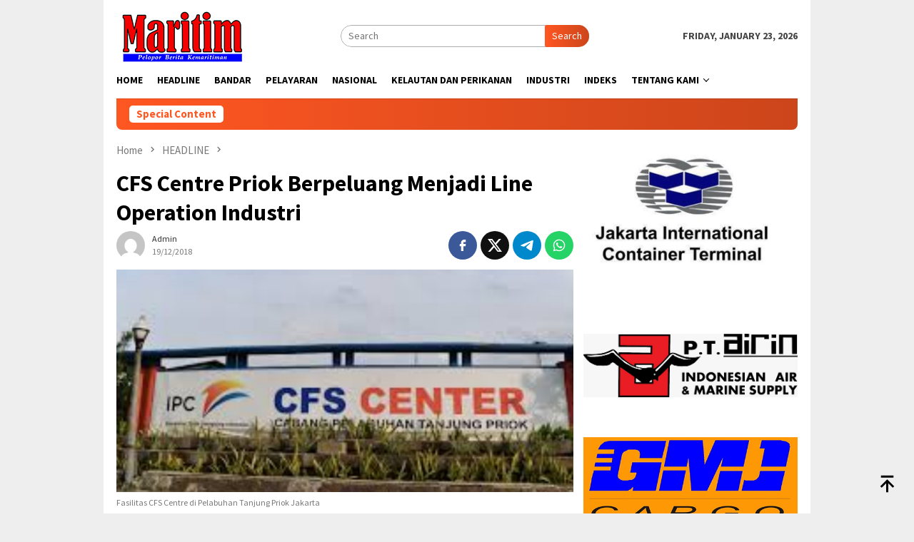

--- FILE ---
content_type: text/html; charset=UTF-8
request_url: https://tabloidmaritim.com/2018/12/19/cfs-centre-priok-berpeluang-menjadi-line-operation-industri/
body_size: 12991
content:
<!DOCTYPE html>
<html lang="en-US" itemscope itemtype="https://schema.org/BlogPosting">
<head itemscope="itemscope" itemtype="http://schema.org/WebSite">
<meta charset="UTF-8">
<meta name="viewport" content="width=device-width, initial-scale=1">
<link rel="profile" href="http://gmpg.org/xfn/11">

<title>CFS Centre Priok Berpeluang Menjadi Line Operation Industri &#8211; Tabloid Maritim</title>
<meta name='robots' content='max-image-preview:large' />
	<style>img:is([sizes="auto" i], [sizes^="auto," i]) { contain-intrinsic-size: 3000px 1500px }</style>
	<link rel='dns-prefetch' href='//fonts.googleapis.com' />
<link rel="alternate" type="application/rss+xml" title="Tabloid Maritim &raquo; Feed" href="https://tabloidmaritim.com/feed/" />
<link rel="alternate" type="application/rss+xml" title="Tabloid Maritim &raquo; Comments Feed" href="https://tabloidmaritim.com/comments/feed/" />
<link rel="alternate" type="application/rss+xml" title="Tabloid Maritim &raquo; CFS Centre Priok Berpeluang Menjadi Line Operation Industri Comments Feed" href="https://tabloidmaritim.com/2018/12/19/cfs-centre-priok-berpeluang-menjadi-line-operation-industri/feed/" />
<script type="text/javascript">
/* <![CDATA[ */
window._wpemojiSettings = {"baseUrl":"https:\/\/s.w.org\/images\/core\/emoji\/15.0.3\/72x72\/","ext":".png","svgUrl":"https:\/\/s.w.org\/images\/core\/emoji\/15.0.3\/svg\/","svgExt":".svg","source":{"concatemoji":"https:\/\/tabloidmaritim.com\/wp-includes\/js\/wp-emoji-release.min.js?ver=6.7.4"}};
/*! This file is auto-generated */
!function(i,n){var o,s,e;function c(e){try{var t={supportTests:e,timestamp:(new Date).valueOf()};sessionStorage.setItem(o,JSON.stringify(t))}catch(e){}}function p(e,t,n){e.clearRect(0,0,e.canvas.width,e.canvas.height),e.fillText(t,0,0);var t=new Uint32Array(e.getImageData(0,0,e.canvas.width,e.canvas.height).data),r=(e.clearRect(0,0,e.canvas.width,e.canvas.height),e.fillText(n,0,0),new Uint32Array(e.getImageData(0,0,e.canvas.width,e.canvas.height).data));return t.every(function(e,t){return e===r[t]})}function u(e,t,n){switch(t){case"flag":return n(e,"\ud83c\udff3\ufe0f\u200d\u26a7\ufe0f","\ud83c\udff3\ufe0f\u200b\u26a7\ufe0f")?!1:!n(e,"\ud83c\uddfa\ud83c\uddf3","\ud83c\uddfa\u200b\ud83c\uddf3")&&!n(e,"\ud83c\udff4\udb40\udc67\udb40\udc62\udb40\udc65\udb40\udc6e\udb40\udc67\udb40\udc7f","\ud83c\udff4\u200b\udb40\udc67\u200b\udb40\udc62\u200b\udb40\udc65\u200b\udb40\udc6e\u200b\udb40\udc67\u200b\udb40\udc7f");case"emoji":return!n(e,"\ud83d\udc26\u200d\u2b1b","\ud83d\udc26\u200b\u2b1b")}return!1}function f(e,t,n){var r="undefined"!=typeof WorkerGlobalScope&&self instanceof WorkerGlobalScope?new OffscreenCanvas(300,150):i.createElement("canvas"),a=r.getContext("2d",{willReadFrequently:!0}),o=(a.textBaseline="top",a.font="600 32px Arial",{});return e.forEach(function(e){o[e]=t(a,e,n)}),o}function t(e){var t=i.createElement("script");t.src=e,t.defer=!0,i.head.appendChild(t)}"undefined"!=typeof Promise&&(o="wpEmojiSettingsSupports",s=["flag","emoji"],n.supports={everything:!0,everythingExceptFlag:!0},e=new Promise(function(e){i.addEventListener("DOMContentLoaded",e,{once:!0})}),new Promise(function(t){var n=function(){try{var e=JSON.parse(sessionStorage.getItem(o));if("object"==typeof e&&"number"==typeof e.timestamp&&(new Date).valueOf()<e.timestamp+604800&&"object"==typeof e.supportTests)return e.supportTests}catch(e){}return null}();if(!n){if("undefined"!=typeof Worker&&"undefined"!=typeof OffscreenCanvas&&"undefined"!=typeof URL&&URL.createObjectURL&&"undefined"!=typeof Blob)try{var e="postMessage("+f.toString()+"("+[JSON.stringify(s),u.toString(),p.toString()].join(",")+"));",r=new Blob([e],{type:"text/javascript"}),a=new Worker(URL.createObjectURL(r),{name:"wpTestEmojiSupports"});return void(a.onmessage=function(e){c(n=e.data),a.terminate(),t(n)})}catch(e){}c(n=f(s,u,p))}t(n)}).then(function(e){for(var t in e)n.supports[t]=e[t],n.supports.everything=n.supports.everything&&n.supports[t],"flag"!==t&&(n.supports.everythingExceptFlag=n.supports.everythingExceptFlag&&n.supports[t]);n.supports.everythingExceptFlag=n.supports.everythingExceptFlag&&!n.supports.flag,n.DOMReady=!1,n.readyCallback=function(){n.DOMReady=!0}}).then(function(){return e}).then(function(){var e;n.supports.everything||(n.readyCallback(),(e=n.source||{}).concatemoji?t(e.concatemoji):e.wpemoji&&e.twemoji&&(t(e.twemoji),t(e.wpemoji)))}))}((window,document),window._wpemojiSettings);
/* ]]> */
</script>
<style id='wp-emoji-styles-inline-css' type='text/css'>

	img.wp-smiley, img.emoji {
		display: inline !important;
		border: none !important;
		box-shadow: none !important;
		height: 1em !important;
		width: 1em !important;
		margin: 0 0.07em !important;
		vertical-align: -0.1em !important;
		background: none !important;
		padding: 0 !important;
	}
</style>
<link rel='stylesheet' id='bloggingpro-fonts-css' href='https://fonts.googleapis.com/css?family=Source+Sans+Pro%3Aregular%2Citalic%2C700%2C300%26subset%3Dlatin%2C&#038;ver=1.3.6' type='text/css' media='all' />
<link rel='stylesheet' id='bloggingpro-style-css' href='https://tabloidmaritim.com/wp-content/themes/bloggingpro/style.css?ver=1.3.6' type='text/css' media='all' />
<style id='bloggingpro-style-inline-css' type='text/css'>
kbd,a.button,button,.button,button.button,input[type="button"],input[type="reset"],input[type="submit"],.tagcloud a,ul.page-numbers li a.prev.page-numbers,ul.page-numbers li a.next.page-numbers,ul.page-numbers li span.page-numbers,.page-links > .page-link-number,.cat-links ul li a,.entry-footer .tag-text,.gmr-recentposts-widget li.listpost-gallery .gmr-rp-content .gmr-metacontent .cat-links-content a,.page-links > .post-page-numbers.current span,ol.comment-list li div.reply a,#cancel-comment-reply-link,.entry-footer .tags-links a:hover,.gmr-topnotification{background-color:#FF5722;}#primary-menu > li ul .current-menu-item > a,#primary-menu .sub-menu > li:hover > a,.cat-links-content a,.tagcloud li:before,a:hover,a:focus,a:active,.gmr-ontop:hover path,#navigationamp button.close-topnavmenu-wrap,.sidr a#sidr-id-close-topnavmenu-button,.sidr-class-menu-item i._mi,.sidr-class-menu-item img._mi,.text-marquee{color:#FF5722;}.widget-title:after,a.button,button,.button,button.button,input[type="button"],input[type="reset"],input[type="submit"],.tagcloud a,.sticky .gmr-box-content,.bypostauthor > .comment-body,.gmr-ajax-loader div:nth-child(1),.gmr-ajax-loader div:nth-child(2),.entry-footer .tags-links a:hover{border-color:#FF5722;}a,.gmr-ontop path{color:#2E2E2E;}.entry-content-single p a{color:#FF5722;}body{color:#444444;font-family:"Source Sans Pro","Helvetica Neue",sans-serif;font-weight:500;font-size:14px;}.site-header{background-image:url();-webkit-background-size:auto;-moz-background-size:auto;-o-background-size:auto;background-size:auto;background-repeat:repeat;background-position:center top;background-attachment:scroll;}.site-header,.gmr-verytopbanner{background-color:#ffffff;}.site-title a{color:#FF5722;}.site-description{color:#999999;}.top-header{background-color:#ffffff;}#gmr-responsive-menu,.gmr-mainmenu #primary-menu > li > a,.search-trigger .gmr-icon{color:#000000;}.gmr-mainmenu #primary-menu > li.menu-border > a span,.gmr-mainmenu #primary-menu > li.page_item_has_children > a:after,.gmr-mainmenu #primary-menu > li.menu-item-has-children > a:after,.gmr-mainmenu #primary-menu .sub-menu > li.page_item_has_children > a:after,.gmr-mainmenu #primary-menu .sub-menu > li.menu-item-has-children > a:after{border-color:#000000;}#gmr-responsive-menu:hover,.gmr-mainmenu #primary-menu > li:hover > a,.gmr-mainmenu #primary-menu > .current-menu-item > a,.gmr-mainmenu #primary-menu .current-menu-ancestor > a,.gmr-mainmenu #primary-menu .current_page_item > a,.gmr-mainmenu #primary-menu .current_page_ancestor > a,.search-trigger .gmr-icon:hover{color:#FF5722;}.gmr-mainmenu #primary-menu > li.menu-border:hover > a span,.gmr-mainmenu #primary-menu > li.menu-border.current-menu-item > a span,.gmr-mainmenu #primary-menu > li.menu-border.current-menu-ancestor > a span,.gmr-mainmenu #primary-menu > li.menu-border.current_page_item > a span,.gmr-mainmenu #primary-menu > li.menu-border.current_page_ancestor > a span,.gmr-mainmenu #primary-menu > li.page_item_has_children:hover > a:after,.gmr-mainmenu #primary-menu > li.menu-item-has-children:hover > a:after,.gmr-mainmenu #primary-menu .sub-menu > li.page_item_has_children:hover > a:after,.gmr-mainmenu #primary-menu .sub-menu > li.menu-item-has-children:hover > a:after{border-color:#FF5722;}.secondwrap-menu .gmr-mainmenu #primary-menu > li > a,.secondwrap-menu .search-trigger .gmr-icon{color:#555555;}#primary-menu > li.menu-border > a span{border-color:#555555;}.secondwrap-menu .gmr-mainmenu #primary-menu > li:hover > a,.secondwrap-menu .gmr-mainmenu #primary-menu > .current-menu-item > a,.secondwrap-menu .gmr-mainmenu #primary-menu .current-menu-ancestor > a,.secondwrap-menu .gmr-mainmenu #primary-menu .current_page_item > a,.secondwrap-menu .gmr-mainmenu #primary-menu .current_page_ancestor > a,.secondwrap-menu .gmr-mainmenu #primary-menu > li.page_item_has_children:hover > a:after,.secondwrap-menu .gmr-mainmenu #primary-menu > li.menu-item-has-children:hover > a:after,.secondwrap-menu .gmr-mainmenu #primary-menu .sub-menu > li.page_item_has_children:hover > a:after,.secondwrap-menu .gmr-mainmenu #primary-menu .sub-menu > li.menu-item-has-children:hover > a:after,.secondwrap-menu .search-trigger .gmr-icon:hover{color:#FF5722;}.secondwrap-menu .gmr-mainmenu #primary-menu > li.menu-border:hover > a span,.secondwrap-menu .gmr-mainmenu #primary-menu > li.menu-border.current-menu-item > a span,.secondwrap-menu .gmr-mainmenu #primary-menu > li.menu-border.current-menu-ancestor > a span,.secondwrap-menu .gmr-mainmenu #primary-menu > li.menu-border.current_page_item > a span,.secondwrap-menu .gmr-mainmenu #primary-menu > li.menu-border.current_page_ancestor > a span,.secondwrap-menu .gmr-mainmenu #primary-menu > li.page_item_has_children:hover > a:after,.secondwrap-menu .gmr-mainmenu #primary-menu > li.menu-item-has-children:hover > a:after,.secondwrap-menu .gmr-mainmenu #primary-menu .sub-menu > li.page_item_has_children:hover > a:after,.secondwrap-menu .gmr-mainmenu #primary-menu .sub-menu > li.menu-item-has-children:hover > a:after{border-color:#FF5722;}h1,h2,h3,h4,h5,h6,.h1,.h2,.h3,.h4,.h5,.h6,.site-title,#primary-menu > li > a,.gmr-rp-biglink a,.gmr-rp-link a,.gmr-gallery-related ul li p a{font-family:"Source Sans Pro","Helvetica Neue",sans-serif;}.entry-main-single,.entry-main-single p{font-size:16px;}h1.title,h1.entry-title{font-size:32px;}h2.entry-title{font-size:18px;}.footer-container{background-color:#F5F5F5;}.widget-footer,.content-footer,.site-footer,.content-footer h3.widget-title{color:#B4B4B4;}.widget-footer a,.content-footer a,.site-footer a{color:#565656;}.widget-footer a:hover,.content-footer a:hover,.site-footer a:hover{color:#FF5722;}
</style>

<!-- OG: 3.3.0 -->
<meta property="og:image" content="https://tabloidmaritim.com/wp-content/uploads/2018/11/20181130_082925.jpg"><meta property="og:image:secure_url" content="https://tabloidmaritim.com/wp-content/uploads/2018/11/20181130_082925.jpg"><meta property="og:image:width" content="1019"><meta property="og:image:height" content="496"><meta property="og:image:alt" content="Fasilitas CFS Centre di Pelabuhan Tanjung Priok Jakarta"><meta property="og:image:type" content="image/jpeg"><meta property="og:description" content="&nbsp; JAKARTA-MARITIM : Fasilitas pusat konsolidasi kargo ekspor impor atau container freight station (CFS) centre di Pelabuhan Tanjung Priok Jakarta dapat dimanfaatkan para pabrikan/industri menjadi kepanjangan tangan/line operation dalam proses pemasukan bahan baku maupun penunjang industri untuk importasi berstatus LCL. Hal itu dikemukakan, Wisnu Waskita selaku Komisaris PT.Tata Waskita yang juga pegiat layanan kargo impor..."><meta property="og:type" content="article"><meta property="og:locale" content="en_US"><meta property="og:site_name" content="Tabloid Maritim"><meta property="og:title" content="CFS Centre Priok Berpeluang Menjadi Line Operation Industri"><meta property="og:url" content="https://tabloidmaritim.com/2018/12/19/cfs-centre-priok-berpeluang-menjadi-line-operation-industri/"><meta property="og:updated_time" content="2018-12-19T09:16:41+07:00">
<meta property="article:tag" content="EFISIENSI BIAYA LOGISTIK NASIONAL"><meta property="article:published_time" content="2018-12-19T02:16:20+00:00"><meta property="article:modified_time" content="2018-12-19T02:16:41+00:00"><meta property="article:section" content="HEADLINE"><meta property="article:section" content="NASIONAL"><meta property="article:author:username" content="admin">
<meta property="twitter:partner" content="ogwp"><meta property="twitter:card" content="summary_large_image"><meta property="twitter:image" content="https://tabloidmaritim.com/wp-content/uploads/2018/11/20181130_082925.jpg"><meta property="twitter:image:alt" content="Fasilitas CFS Centre di Pelabuhan Tanjung Priok Jakarta"><meta property="twitter:title" content="CFS Centre Priok Berpeluang Menjadi Line Operation Industri"><meta property="twitter:description" content="&nbsp; JAKARTA-MARITIM : Fasilitas pusat konsolidasi kargo ekspor impor atau container freight station (CFS) centre di Pelabuhan Tanjung Priok Jakarta dapat dimanfaatkan para pabrikan/industri..."><meta property="twitter:url" content="https://tabloidmaritim.com/2018/12/19/cfs-centre-priok-berpeluang-menjadi-line-operation-industri/">
<meta itemprop="image" content="https://tabloidmaritim.com/wp-content/uploads/2018/11/20181130_082925.jpg"><meta itemprop="name" content="CFS Centre Priok Berpeluang Menjadi Line Operation Industri"><meta itemprop="description" content="&nbsp; JAKARTA-MARITIM : Fasilitas pusat konsolidasi kargo ekspor impor atau container freight station (CFS) centre di Pelabuhan Tanjung Priok Jakarta dapat dimanfaatkan para pabrikan/industri menjadi kepanjangan tangan/line operation dalam proses pemasukan bahan baku maupun penunjang industri untuk importasi berstatus LCL. Hal itu dikemukakan, Wisnu Waskita selaku Komisaris PT.Tata Waskita yang juga pegiat layanan kargo impor..."><meta itemprop="datePublished" content="2018-12-19"><meta itemprop="dateModified" content="2018-12-19T02:16:41+00:00"><meta itemprop="author" content="admin">
<meta property="profile:username" content="admin">
<!-- /OG -->

<link rel="https://api.w.org/" href="https://tabloidmaritim.com/wp-json/" /><link rel="alternate" title="JSON" type="application/json" href="https://tabloidmaritim.com/wp-json/wp/v2/posts/8203" /><link rel="EditURI" type="application/rsd+xml" title="RSD" href="https://tabloidmaritim.com/xmlrpc.php?rsd" />
<meta name="generator" content="WordPress 6.7.4" />
<link rel="canonical" href="https://tabloidmaritim.com/2018/12/19/cfs-centre-priok-berpeluang-menjadi-line-operation-industri/" />
<link rel='shortlink' href='https://tabloidmaritim.com/?p=8203' />
<link rel="alternate" title="oEmbed (JSON)" type="application/json+oembed" href="https://tabloidmaritim.com/wp-json/oembed/1.0/embed?url=https%3A%2F%2Ftabloidmaritim.com%2F2018%2F12%2F19%2Fcfs-centre-priok-berpeluang-menjadi-line-operation-industri%2F" />
<link rel="alternate" title="oEmbed (XML)" type="text/xml+oembed" href="https://tabloidmaritim.com/wp-json/oembed/1.0/embed?url=https%3A%2F%2Ftabloidmaritim.com%2F2018%2F12%2F19%2Fcfs-centre-priok-berpeluang-menjadi-line-operation-industri%2F&#038;format=xml" />
<link rel="pingback" href="https://tabloidmaritim.com/xmlrpc.php"></head>

<body class="post-template-default single single-post postid-8203 single-format-standard gmr-theme idtheme kentooz gmr-box-layout gmr-sticky" itemscope="itemscope" itemtype="http://schema.org/WebPage">
<div id="full-container">
<a class="skip-link screen-reader-text" href="#main">Skip to content</a>


<header id="masthead" class="site-header" role="banner" itemscope="itemscope" itemtype="http://schema.org/WPHeader">
	<div class="container">
					<div class="clearfix gmr-headwrapper">

				<div class="list-table clearfix">
					<div class="table-row">
						<div class="table-cell onlymobile-menu">
															<a id="gmr-responsive-menu" href="#menus" rel="nofollow" title="Mobile Menu"><svg xmlns="http://www.w3.org/2000/svg" xmlns:xlink="http://www.w3.org/1999/xlink" aria-hidden="true" role="img" width="1em" height="1em" preserveAspectRatio="xMidYMid meet" viewBox="0 0 24 24"><path d="M3 6h18v2H3V6m0 5h18v2H3v-2m0 5h18v2H3v-2z" fill="currentColor"/></svg><span class="screen-reader-text">Mobile Menu</span></a>
													</div>
												<div class="close-topnavmenu-wrap"><a id="close-topnavmenu-button" rel="nofollow" href="#"><svg xmlns="http://www.w3.org/2000/svg" xmlns:xlink="http://www.w3.org/1999/xlink" aria-hidden="true" role="img" width="1em" height="1em" preserveAspectRatio="xMidYMid meet" viewBox="0 0 24 24"><path d="M12 20c-4.41 0-8-3.59-8-8s3.59-8 8-8s8 3.59 8 8s-3.59 8-8 8m0-18C6.47 2 2 6.47 2 12s4.47 10 10 10s10-4.47 10-10S17.53 2 12 2m2.59 6L12 10.59L9.41 8L8 9.41L10.59 12L8 14.59L9.41 16L12 13.41L14.59 16L16 14.59L13.41 12L16 9.41L14.59 8z" fill="currentColor"/></svg></a></div>
												<div class="table-cell gmr-logo">
															<div class="logo-wrap">
									<a href="https://tabloidmaritim.com/" class="custom-logo-link" itemprop="url" title="Tabloid Maritim">
										<img src="http://tabloidmaritim.com/wp-content/uploads/2020/07/Logo-182x73-1.jpg" alt="Tabloid Maritim" title="Tabloid Maritim" />
									</a>
								</div>
														</div>
													<div class="table-cell search">
								<a id="search-menu-button-top" class="responsive-searchbtn pull-right" href="#" rel="nofollow"><svg xmlns="http://www.w3.org/2000/svg" xmlns:xlink="http://www.w3.org/1999/xlink" aria-hidden="true" role="img" width="1em" height="1em" preserveAspectRatio="xMidYMid meet" viewBox="0 0 24 24"><g fill="none"><path d="M21 21l-4.486-4.494M19 10.5a8.5 8.5 0 1 1-17 0a8.5 8.5 0 0 1 17 0z" stroke="currentColor" stroke-width="2" stroke-linecap="round"/></g></svg></a>
								<form method="get" id="search-topsearchform-container" class="gmr-searchform searchform topsearchform" action="https://tabloidmaritim.com/">
									<input type="text" name="s" id="s" placeholder="Search" />
									<button type="submit" class="topsearch-submit">Search</button>
								</form>
							</div>
							<div class="table-cell gmr-table-date">
								<span class="gmr-top-date pull-right" data-lang="en-US"></span>
							</div>
											</div>
				</div>
							</div>
				</div><!-- .container -->
</header><!-- #masthead -->

<div class="top-header">
	<div class="container">
	<div class="gmr-menuwrap mainwrap-menu clearfix">
		<nav id="site-navigation" class="gmr-mainmenu" role="navigation" itemscope="itemscope" itemtype="http://schema.org/SiteNavigationElement">
			<ul id="primary-menu" class="menu"><li class="menu-item menu-item-type-menulogo-btn gmr-menulogo-btn"><a href="https://tabloidmaritim.com/" id="menulogo-button" itemprop="url" title="Tabloid Maritim"><img src="https://tabloidmaritim.com/wp-content/themes/bloggingpro/images/logo-small.png" alt="Tabloid Maritim" title="Tabloid Maritim" itemprop="image" /></a></li><li id="menu-item-6" class="menu-item menu-item-type-custom menu-item-object-custom menu-item-home menu-item-6"><a href="https://tabloidmaritim.com/" itemprop="url"><span itemprop="name">Home</span></a></li>
<li id="menu-item-7613" class="menu-item menu-item-type-taxonomy menu-item-object-category current-post-ancestor current-menu-parent current-post-parent menu-item-7613"><a href="https://tabloidmaritim.com/category/headline/" itemprop="url"><span itemprop="name">HEADLINE</span></a></li>
<li id="menu-item-5935" class="menu-item menu-item-type-taxonomy menu-item-object-category menu-item-5935"><a href="https://tabloidmaritim.com/category/bandar/" itemprop="url"><span itemprop="name">BANDAR</span></a></li>
<li id="menu-item-13" class="menu-item menu-item-type-taxonomy menu-item-object-category menu-item-13"><a href="https://tabloidmaritim.com/category/pelayaran/" itemprop="url"><span itemprop="name">PELAYARAN</span></a></li>
<li id="menu-item-12" class="menu-item menu-item-type-taxonomy menu-item-object-category current-post-ancestor current-menu-parent current-post-parent menu-item-12"><a href="https://tabloidmaritim.com/category/nasional/" itemprop="url"><span itemprop="name">NASIONAL</span></a></li>
<li id="menu-item-17765" class="menu-item menu-item-type-taxonomy menu-item-object-category menu-item-17765"><a href="https://tabloidmaritim.com/category/kelautan-dan-perikanan/" itemprop="url"><span itemprop="name">KELAUTAN DAN PERIKANAN</span></a></li>
<li id="menu-item-7614" class="menu-item menu-item-type-taxonomy menu-item-object-category menu-item-7614"><a href="https://tabloidmaritim.com/category/industri/" itemprop="url"><span itemprop="name">INDUSTRI</span></a></li>
<li id="menu-item-28262" class="menu-item menu-item-type-post_type menu-item-object-page menu-item-28262"><a href="https://tabloidmaritim.com/indeks-page/" itemprop="url"><span itemprop="name">Indeks</span></a></li>
<li id="menu-item-178" class="menu-item menu-item-type-post_type menu-item-object-page menu-item-has-children menu-item-178"><a href="https://tabloidmaritim.com/about-us/" itemprop="url"><span itemprop="name">Tentang Kami</span></a>
<ul class="sub-menu">
	<li id="menu-item-179" class="menu-item menu-item-type-post_type menu-item-object-page menu-item-179"><a href="https://tabloidmaritim.com/disclaimer/" itemprop="url"><span itemprop="name">Disclaimer</span></a></li>
</ul>
</li>
<li class="menu-item menu-item-type-search-btn gmr-search-btn pull-right"><a id="search-menu-button" href="#" rel="nofollow"><svg xmlns="http://www.w3.org/2000/svg" xmlns:xlink="http://www.w3.org/1999/xlink" aria-hidden="true" role="img" width="1em" height="1em" preserveAspectRatio="xMidYMid meet" viewBox="0 0 24 24"><g fill="none"><path d="M21 21l-4.486-4.494M19 10.5a8.5 8.5 0 1 1-17 0a8.5 8.5 0 0 1 17 0z" stroke="currentColor" stroke-width="2" stroke-linecap="round"/></g></svg></a><div class="search-dropdown search" id="search-dropdown-container"><form method="get" class="gmr-searchform searchform" action="https://tabloidmaritim.com/"><input type="text" name="s" id="s" placeholder="Search" /></form></div></li></ul>		</nav><!-- #site-navigation -->
	</div>
		</div><!-- .container -->
</div><!-- .top-header -->
<div class="site inner-wrap" id="site-container">

<div class="container"><div class="gmr-topnotification"><div class="wrap-marquee"><div class="text-marquee">Special Content</div><span class="marquee"></span></div></div></div>

	<div id="content" class="gmr-content">

		<div class="container">
			<div class="row">

<div id="primary" class="col-md-main">
	<div class="content-area gmr-single-wrap">
					<div class="breadcrumbs" itemscope itemtype="https://schema.org/BreadcrumbList">
																								<span class="first-item" itemprop="itemListElement" itemscope itemtype="https://schema.org/ListItem">
									<a itemscope itemtype="https://schema.org/WebPage" itemprop="item" itemid="https://tabloidmaritim.com/" href="https://tabloidmaritim.com/">
										<span itemprop="name">Home</span>
									</a>
									<span itemprop="position" content="1"></span>
								</span>
														<span class="separator"><svg xmlns="http://www.w3.org/2000/svg" xmlns:xlink="http://www.w3.org/1999/xlink" aria-hidden="true" role="img" width="1em" height="1em" preserveAspectRatio="xMidYMid meet" viewBox="0 0 24 24"><path d="M8.59 16.59L13.17 12L8.59 7.41L10 6l6 6l-6 6l-1.41-1.41z" fill="currentColor"/></svg></span>
																															<span class="0-item" itemprop="itemListElement" itemscope itemtype="http://schema.org/ListItem">
									<a itemscope itemtype="https://schema.org/WebPage" itemprop="item" itemid="https://tabloidmaritim.com/category/headline/" href="https://tabloidmaritim.com/category/headline/">
										<span itemprop="name">HEADLINE</span>
									</a>
									<span itemprop="position" content="2"></span>
								</span>
														<span class="separator"><svg xmlns="http://www.w3.org/2000/svg" xmlns:xlink="http://www.w3.org/1999/xlink" aria-hidden="true" role="img" width="1em" height="1em" preserveAspectRatio="xMidYMid meet" viewBox="0 0 24 24"><path d="M8.59 16.59L13.17 12L8.59 7.41L10 6l6 6l-6 6l-1.41-1.41z" fill="currentColor"/></svg></span>
																						<span class="last-item" itemscope itemtype="https://schema.org/ListItem">
							<span itemprop="name">CFS Centre Priok Berpeluang Menjadi Line Operation Industri</span>
							<span itemprop="position" content="3"></span>
						</span>
															</div>
					<main id="main" class="site-main" role="main">
		<div class="inner-container">
			
<article id="post-8203" class="post-8203 post type-post status-publish format-standard has-post-thumbnail hentry category-headline category-nasional tag-efisiensi-biaya-logistik-nasional" itemscope="itemscope" itemtype="http://schema.org/CreativeWork">
	<div class="gmr-box-content gmr-single">
		<header class="entry-header">
			<h1 class="entry-title" itemprop="headline">CFS Centre Priok Berpeluang Menjadi Line Operation Industri</h1><div class="list-table clearfix"><div class="table-row"><div class="table-cell gmr-gravatar-metasingle"><a class="url" href="https://tabloidmaritim.com/author/admin/" title="Permalink to: admin" itemprop="url"><img alt='Gravatar Image' title='Gravatar' src='https://secure.gravatar.com/avatar/b1a6b5d8542dcfaf9b7f8db9bc3fa9aa?s=40&#038;d=mm&#038;r=g' srcset='https://secure.gravatar.com/avatar/b1a6b5d8542dcfaf9b7f8db9bc3fa9aa?s=80&#038;d=mm&#038;r=g 2x' class='avatar avatar-40 photo img-cicle' height='40' width='40' decoding='async'/></a></div><div class="table-cell gmr-content-metasingle"><div class="posted-by"> <span class="entry-author vcard" itemprop="author" itemscope="itemscope" itemtype="http://schema.org/person"><a class="url fn n" href="https://tabloidmaritim.com/author/admin/" title="Permalink to: admin" itemprop="url"><span itemprop="name">admin</span></a></span></div><div class="posted-on"><time class="entry-date published" itemprop="datePublished" datetime="2018-12-19T09:16:20+07:00">19/12/2018</time><time class="updated" datetime="2018-12-19T09:16:41+07:00">19/12/2018</time></div></div><div class="table-cell gmr-content-share"><div class="pull-right"><ul class="gmr-socialicon-share"><li class="facebook"><a href="https://www.facebook.com/sharer/sharer.php?u=https%3A%2F%2Ftabloidmaritim.com%2F2018%2F12%2F19%2Fcfs-centre-priok-berpeluang-menjadi-line-operation-industri%2F" rel="nofollow" title="Share this"><svg xmlns="http://www.w3.org/2000/svg" xmlns:xlink="http://www.w3.org/1999/xlink" aria-hidden="true" role="img" width="1em" height="1em" preserveAspectRatio="xMidYMid meet" viewBox="0 0 24 24"><g fill="none"><path d="M9.198 21.5h4v-8.01h3.604l.396-3.98h-4V7.5a1 1 0 0 1 1-1h3v-4h-3a5 5 0 0 0-5 5v2.01h-2l-.396 3.98h2.396v8.01z" fill="currentColor"/></g></svg></a></li><li class="twitter"><a href="https://twitter.com/intent/tweet?url=https%3A%2F%2Ftabloidmaritim.com%2F2018%2F12%2F19%2Fcfs-centre-priok-berpeluang-menjadi-line-operation-industri%2F&amp;text=CFS%20Centre%20Priok%20Berpeluang%20Menjadi%20Line%20Operation%20Industri" rel="nofollow" title="Tweet this"><svg xmlns="http://www.w3.org/2000/svg" aria-hidden="true" role="img" width="1em" height="1em" viewBox="0 0 24 24"><path fill="currentColor" d="M18.901 1.153h3.68l-8.04 9.19L24 22.846h-7.406l-5.8-7.584l-6.638 7.584H.474l8.6-9.83L0 1.154h7.594l5.243 6.932ZM17.61 20.644h2.039L6.486 3.24H4.298Z"/></svg></a></li><li class="telegram"><a href="https://t.me/share/url?url=https%3A%2F%2Ftabloidmaritim.com%2F2018%2F12%2F19%2Fcfs-centre-priok-berpeluang-menjadi-line-operation-industri%2F&amp;text=CFS%20Centre%20Priok%20Berpeluang%20Menjadi%20Line%20Operation%20Industri" target="_blank" rel="nofollow" title="Telegram Share"><svg xmlns="http://www.w3.org/2000/svg" xmlns:xlink="http://www.w3.org/1999/xlink" aria-hidden="true" role="img" width="1em" height="1em" preserveAspectRatio="xMidYMid meet" viewBox="0 0 48 48"><path d="M41.42 7.309s3.885-1.515 3.56 2.164c-.107 1.515-1.078 6.818-1.834 12.553l-2.59 16.99s-.216 2.489-2.159 2.922c-1.942.432-4.856-1.515-5.396-1.948c-.432-.325-8.094-5.195-10.792-7.575c-.756-.65-1.62-1.948.108-3.463L33.648 18.13c1.295-1.298 2.59-4.328-2.806-.649l-15.11 10.28s-1.727 1.083-4.964.109l-7.016-2.165s-2.59-1.623 1.835-3.246c10.793-5.086 24.068-10.28 35.831-15.15z" fill="#000"/></svg></a></li><li class="whatsapp"><a href="https://api.whatsapp.com/send?text=CFS%20Centre%20Priok%20Berpeluang%20Menjadi%20Line%20Operation%20Industri https%3A%2F%2Ftabloidmaritim.com%2F2018%2F12%2F19%2Fcfs-centre-priok-berpeluang-menjadi-line-operation-industri%2F" rel="nofollow" title="WhatsApp this"><svg xmlns="http://www.w3.org/2000/svg" xmlns:xlink="http://www.w3.org/1999/xlink" aria-hidden="true" role="img" width="1em" height="1em" preserveAspectRatio="xMidYMid meet" viewBox="0 0 24 24"><path d="M12.04 2c-5.46 0-9.91 4.45-9.91 9.91c0 1.75.46 3.45 1.32 4.95L2.05 22l5.25-1.38c1.45.79 3.08 1.21 4.74 1.21c5.46 0 9.91-4.45 9.91-9.91c0-2.65-1.03-5.14-2.9-7.01A9.816 9.816 0 0 0 12.04 2m.01 1.67c2.2 0 4.26.86 5.82 2.42a8.225 8.225 0 0 1 2.41 5.83c0 4.54-3.7 8.23-8.24 8.23c-1.48 0-2.93-.39-4.19-1.15l-.3-.17l-3.12.82l.83-3.04l-.2-.32a8.188 8.188 0 0 1-1.26-4.38c.01-4.54 3.7-8.24 8.25-8.24M8.53 7.33c-.16 0-.43.06-.66.31c-.22.25-.87.86-.87 2.07c0 1.22.89 2.39 1 2.56c.14.17 1.76 2.67 4.25 3.73c.59.27 1.05.42 1.41.53c.59.19 1.13.16 1.56.1c.48-.07 1.46-.6 1.67-1.18c.21-.58.21-1.07.15-1.18c-.07-.1-.23-.16-.48-.27c-.25-.14-1.47-.74-1.69-.82c-.23-.08-.37-.12-.56.12c-.16.25-.64.81-.78.97c-.15.17-.29.19-.53.07c-.26-.13-1.06-.39-2-1.23c-.74-.66-1.23-1.47-1.38-1.72c-.12-.24-.01-.39.11-.5c.11-.11.27-.29.37-.44c.13-.14.17-.25.25-.41c.08-.17.04-.31-.02-.43c-.06-.11-.56-1.35-.77-1.84c-.2-.48-.4-.42-.56-.43c-.14 0-.3-.01-.47-.01z" fill="currentColor"/></svg></a></li></ul></div></div></div></div>		</header><!-- .entry-header -->

							<figure class="wp-caption alignnone single-thumbnail">
						<img width="1019" height="496" src="https://tabloidmaritim.com/wp-content/uploads/2018/11/20181130_082925.jpg" class="attachment-full size-full wp-post-image" alt="" decoding="async" fetchpriority="high" srcset="https://tabloidmaritim.com/wp-content/uploads/2018/11/20181130_082925.jpg 1019w, https://tabloidmaritim.com/wp-content/uploads/2018/11/20181130_082925-300x146.jpg 300w, https://tabloidmaritim.com/wp-content/uploads/2018/11/20181130_082925-768x374.jpg 768w, https://tabloidmaritim.com/wp-content/uploads/2018/11/20181130_082925-700x341.jpg 700w" sizes="(max-width: 1019px) 100vw, 1019px" title="20181130_082925" />
													<figcaption class="wp-caption-textmain">Fasilitas CFS Centre di Pelabuhan Tanjung Priok Jakarta</figcaption>
											</figure>
							<div class="entry-content entry-content-single" itemprop="text">
			<div class="entry-main-single">
			<p>&nbsp;</p>
<figure id="attachment_7793" aria-describedby="caption-attachment-7793" style="width: 1019px" class="wp-caption alignnone"><img decoding="async" class="size-full wp-image-7793" src="http://tabloidmaritim.com/wp-content/uploads/2018/11/20181130_082925.jpg" alt="" width="1019" height="496" srcset="https://tabloidmaritim.com/wp-content/uploads/2018/11/20181130_082925.jpg 1019w, https://tabloidmaritim.com/wp-content/uploads/2018/11/20181130_082925-300x146.jpg 300w, https://tabloidmaritim.com/wp-content/uploads/2018/11/20181130_082925-768x374.jpg 768w, https://tabloidmaritim.com/wp-content/uploads/2018/11/20181130_082925-700x341.jpg 700w" sizes="(max-width: 1019px) 100vw, 1019px" /><figcaption id="caption-attachment-7793" class="wp-caption-text"><em>Fasilitas CFS Centre di Pelabuhan Tanjung Priok Jakarta</em></figcaption></figure>
<p>JAKARTA-MARITIM : Fasilitas pusat konsolidasi kargo ekspor impor atau container freight station (CFS) centre di Pelabuhan Tanjung Priok Jakarta dapat dimanfaatkan para pabrikan/industri menjadi kepanjangan tangan/line operation dalam proses pemasukan bahan baku maupun penunjang industri untuk importasi berstatus LCL.</p>
<p>Hal itu dikemukakan, Wisnu Waskita selaku Komisaris PT.Tata Waskita yang juga pegiat layanan kargo impor berstatus less than container load (LCL) di pelabuhan Tanjung Priok Jakarta, kepada wartawan, Rabu (19/12/2018).</p>
<p>Wisnu mengatakan, fasilitas CFS centre pelabuhan Tanjung Priok yang sudah diinisiasi dan disiapkan PT.Pelabuhan Indonesia II/IPC itu sebagai upaya memberikan transparansi layanan kargo impor LCL dan efisiensi cost maupun percepatan arus barang dari dan ke pelabuhan tersibuk di Indonesia itu.</p>
<p>&#8220;Fasilitas CFS centre Priok bisa didorong dan dimanfaatkan sebagai line operation pabrikan dan industri untuk memudahkan pemasukan bahan bakunya dengan lebih efisien karena transparan layanannya,&#8221;tuturnya.</p>
<p>Wisnu mengemukakan, ketidak efisienan biaya logistik bakal berakibat pada lonjakan harga barang yang dibebankan kepada konsumen akhir/rakyat.</p>
<figure id="attachment_8204" aria-describedby="caption-attachment-8204" style="width: 756px" class="wp-caption alignnone"><img loading="lazy" decoding="async" class="size-full wp-image-8204" src="http://tabloidmaritim.com/wp-content/uploads/2018/12/20181219_090249.jpg" alt="" width="756" height="726" srcset="https://tabloidmaritim.com/wp-content/uploads/2018/12/20181219_090249.jpg 756w, https://tabloidmaritim.com/wp-content/uploads/2018/12/20181219_090249-300x288.jpg 300w, https://tabloidmaritim.com/wp-content/uploads/2018/12/20181219_090249-700x672.jpg 700w" sizes="auto, (max-width: 756px) 100vw, 756px" /><figcaption id="caption-attachment-8204" class="wp-caption-text"><em>Wisnu Waskita, Pemerhati dan Pegiat Logistik di Pelabuhan Priok</em></figcaption></figure>
<p>Oleh karenanya, kata Wisnu, masyarakat berharap pelabuhan sebagai pintu gerbang perekonomian bisa menjadikan pelayanan yang baik serta murah, dan fasilitas CFS centre dinilai efektif membantu pabrikan ataupun industri agar tidak teraniaya dalam pemenuhan ketersedian bahan bakunya.</p>
<p>&#8220;Saya prihatin, selama ini bisnis kargo impor LCL ini tidak adil, pabrik industri yang jadi korban. Hanya dengan lembaran B/L saja bisnis ini mengeruk keuntungan besar tapi disisi lain pabrik industri harus keluarkan kocek besar hanya barang yang sekian kubik saja,&#8221; ungkapnya.</p>
<p>Wisnu optimistis fasilitas konsolodisasi kargo ekspor impor atau container freight station (CFS) di Pelabuhan Priok efektif dalam upaya menekan biaya logistik nasional.</p>
<p>CFS centre yakni fasilitas logistik terpadu untuk pelayanan kargo berstatus less than container load (LCL) di wilayah pabean dan cukai pelabuhan.</p>
<p>Pelabuhan Tanjung Priok merupakan pelabuhan yang menangani lebih dari 65% pengapalan ekspor impor RI, sehingga pelabuhan Priok menjadi pintu gerbang perekonomian nasional.</p>
<p>Berdasarkan data layanan CFS centre Tanjung Priok, kini fasilitas tersebut mampu melayani 6.000 dokumen s/d 7.000 dokumen kargo impor LCL perbulan yang berasal dari muatan kargo 1.300 twenty foot equivalent units (TEUs) setiap bulannya.(mad/hb)</p>
			</div>

			<footer class="entry-footer">
				<div class="tags-links"><a href="https://tabloidmaritim.com/tag/efisiensi-biaya-logistik-nasional/" rel="tag">EFISIENSI BIAYA LOGISTIK NASIONAL</a></div><div class="clearfix"><div class="pull-left"></div><div class="pull-right"><div class="share-text">Share</div><ul class="gmr-socialicon-share"><li class="facebook"><a href="https://www.facebook.com/sharer/sharer.php?u=https%3A%2F%2Ftabloidmaritim.com%2F2018%2F12%2F19%2Fcfs-centre-priok-berpeluang-menjadi-line-operation-industri%2F" rel="nofollow" title="Share this"><svg xmlns="http://www.w3.org/2000/svg" xmlns:xlink="http://www.w3.org/1999/xlink" aria-hidden="true" role="img" width="1em" height="1em" preserveAspectRatio="xMidYMid meet" viewBox="0 0 24 24"><g fill="none"><path d="M9.198 21.5h4v-8.01h3.604l.396-3.98h-4V7.5a1 1 0 0 1 1-1h3v-4h-3a5 5 0 0 0-5 5v2.01h-2l-.396 3.98h2.396v8.01z" fill="currentColor"/></g></svg></a></li><li class="twitter"><a href="https://twitter.com/intent/tweet?url=https%3A%2F%2Ftabloidmaritim.com%2F2018%2F12%2F19%2Fcfs-centre-priok-berpeluang-menjadi-line-operation-industri%2F&amp;text=CFS%20Centre%20Priok%20Berpeluang%20Menjadi%20Line%20Operation%20Industri" rel="nofollow" title="Tweet this"><svg xmlns="http://www.w3.org/2000/svg" aria-hidden="true" role="img" width="1em" height="1em" viewBox="0 0 24 24"><path fill="currentColor" d="M18.901 1.153h3.68l-8.04 9.19L24 22.846h-7.406l-5.8-7.584l-6.638 7.584H.474l8.6-9.83L0 1.154h7.594l5.243 6.932ZM17.61 20.644h2.039L6.486 3.24H4.298Z"/></svg></a></li><li class="telegram"><a href="https://t.me/share/url?url=https%3A%2F%2Ftabloidmaritim.com%2F2018%2F12%2F19%2Fcfs-centre-priok-berpeluang-menjadi-line-operation-industri%2F&amp;text=CFS%20Centre%20Priok%20Berpeluang%20Menjadi%20Line%20Operation%20Industri" target="_blank" rel="nofollow" title="Telegram Share"><svg xmlns="http://www.w3.org/2000/svg" xmlns:xlink="http://www.w3.org/1999/xlink" aria-hidden="true" role="img" width="1em" height="1em" preserveAspectRatio="xMidYMid meet" viewBox="0 0 48 48"><path d="M41.42 7.309s3.885-1.515 3.56 2.164c-.107 1.515-1.078 6.818-1.834 12.553l-2.59 16.99s-.216 2.489-2.159 2.922c-1.942.432-4.856-1.515-5.396-1.948c-.432-.325-8.094-5.195-10.792-7.575c-.756-.65-1.62-1.948.108-3.463L33.648 18.13c1.295-1.298 2.59-4.328-2.806-.649l-15.11 10.28s-1.727 1.083-4.964.109l-7.016-2.165s-2.59-1.623 1.835-3.246c10.793-5.086 24.068-10.28 35.831-15.15z" fill="#000"/></svg></a></li><li class="whatsapp"><a href="https://api.whatsapp.com/send?text=CFS%20Centre%20Priok%20Berpeluang%20Menjadi%20Line%20Operation%20Industri https%3A%2F%2Ftabloidmaritim.com%2F2018%2F12%2F19%2Fcfs-centre-priok-berpeluang-menjadi-line-operation-industri%2F" rel="nofollow" title="WhatsApp this"><svg xmlns="http://www.w3.org/2000/svg" xmlns:xlink="http://www.w3.org/1999/xlink" aria-hidden="true" role="img" width="1em" height="1em" preserveAspectRatio="xMidYMid meet" viewBox="0 0 24 24"><path d="M12.04 2c-5.46 0-9.91 4.45-9.91 9.91c0 1.75.46 3.45 1.32 4.95L2.05 22l5.25-1.38c1.45.79 3.08 1.21 4.74 1.21c5.46 0 9.91-4.45 9.91-9.91c0-2.65-1.03-5.14-2.9-7.01A9.816 9.816 0 0 0 12.04 2m.01 1.67c2.2 0 4.26.86 5.82 2.42a8.225 8.225 0 0 1 2.41 5.83c0 4.54-3.7 8.23-8.24 8.23c-1.48 0-2.93-.39-4.19-1.15l-.3-.17l-3.12.82l.83-3.04l-.2-.32a8.188 8.188 0 0 1-1.26-4.38c.01-4.54 3.7-8.24 8.25-8.24M8.53 7.33c-.16 0-.43.06-.66.31c-.22.25-.87.86-.87 2.07c0 1.22.89 2.39 1 2.56c.14.17 1.76 2.67 4.25 3.73c.59.27 1.05.42 1.41.53c.59.19 1.13.16 1.56.1c.48-.07 1.46-.6 1.67-1.18c.21-.58.21-1.07.15-1.18c-.07-.1-.23-.16-.48-.27c-.25-.14-1.47-.74-1.69-.82c-.23-.08-.37-.12-.56.12c-.16.25-.64.81-.78.97c-.15.17-.29.19-.53.07c-.26-.13-1.06-.39-2-1.23c-.74-.66-1.23-1.47-1.38-1.72c-.12-.24-.01-.39.11-.5c.11-.11.27-.29.37-.44c.13-.14.17-.25.25-.41c.08-.17.04-.31-.02-.43c-.06-.11-.56-1.35-.77-1.84c-.2-.48-.4-.42-.56-.43c-.14 0-.3-.01-.47-.01z" fill="currentColor"/></svg></a></li></ul></div></div>
	<nav class="navigation post-navigation" aria-label="Posts">
		<h2 class="screen-reader-text">Post navigation</h2>
		<div class="nav-links"><div class="nav-previous"><a href="https://tabloidmaritim.com/2018/12/18/deputi-kemenko-maritim-wagub-sumbar-kunjungi-teluk-tapang/" rel="prev"><span>Previous post</span> Deputi Kemenko Maritim &#038; Wagub Sumbar Kunjungi Teluk Tapang</a></div><div class="nav-next"><a href="https://tabloidmaritim.com/2018/12/19/pemerintah-berencana-kenakan-cukai-plastik-pada-2019/" rel="next"><span>Next post</span> Pemerintah Berencana Kenakan Cukai Plastik Pada 2019</a></div></div>
	</nav>			</footer><!-- .entry-footer -->
		</div><!-- .entry-content -->

	</div><!-- .gmr-box-content -->

	<div class="gmr-related-post gmr-box-content gmr-gallery-related"><h3 class="widget-title">Related posts</h3><ul><li><div class="other-content-thumbnail"><a href="https://tabloidmaritim.com/2026/01/23/layanan-air-bersih-di-pelabuhan-priok-lewat-phinnisi/" class="related-thumbnail thumb-radius" itemprop="url" title="Permalink to: Layanan Air Bersih di Pelabuhan Priok Lewat &#8220;Phinnisi&#8221;" rel="bookmark"><img width="200" height="112" src="https://tabloidmaritim.com/wp-content/uploads/2026/01/23-JAN2026-HBB1-200x112.jpg" class="attachment-medium size-medium wp-post-image" alt="" decoding="async" loading="lazy" srcset="https://tabloidmaritim.com/wp-content/uploads/2026/01/23-JAN2026-HBB1-200x112.jpg 200w, https://tabloidmaritim.com/wp-content/uploads/2026/01/23-JAN2026-HBB1-300x170.jpg 300w, https://tabloidmaritim.com/wp-content/uploads/2026/01/23-JAN2026-HBB1-640x358.jpg 640w" sizes="auto, (max-width: 200px) 100vw, 200px" title="23 JAN2026 HBB1" /></a></div><p><a href="https://tabloidmaritim.com/2026/01/23/layanan-air-bersih-di-pelabuhan-priok-lewat-phinnisi/" itemprop="url" title="Permalink to: Layanan Air Bersih di Pelabuhan Priok Lewat &#8220;Phinnisi&#8221;" rel="bookmark">Layanan Air Bersih di Pelabuhan Priok Lewat &#8220;Phinnisi&#8221;</a></p></li><li><div class="other-content-thumbnail"><a href="https://tabloidmaritim.com/2026/01/21/kai-logistik-kelola-229-juta-ton-angkutan-sepanjang-tahun-2025/" class="related-thumbnail thumb-radius" itemprop="url" title="Permalink to: KAI Logistik Kelola 22,9 Juta Ton Angkutan Sepanjang Tahun 2025" rel="bookmark"><img width="200" height="112" src="https://tabloidmaritim.com/wp-content/uploads/2026/01/IMG-20260121-WA0034-200x112.jpg" class="attachment-medium size-medium wp-post-image" alt="" decoding="async" loading="lazy" srcset="https://tabloidmaritim.com/wp-content/uploads/2026/01/IMG-20260121-WA0034-200x112.jpg 200w, https://tabloidmaritim.com/wp-content/uploads/2026/01/IMG-20260121-WA0034-300x170.jpg 300w, https://tabloidmaritim.com/wp-content/uploads/2026/01/IMG-20260121-WA0034-640x358.jpg 640w" sizes="auto, (max-width: 200px) 100vw, 200px" title="IMG-20260121-WA0034" /></a></div><p><a href="https://tabloidmaritim.com/2026/01/21/kai-logistik-kelola-229-juta-ton-angkutan-sepanjang-tahun-2025/" itemprop="url" title="Permalink to: KAI Logistik Kelola 22,9 Juta Ton Angkutan Sepanjang Tahun 2025" rel="bookmark">KAI Logistik Kelola 22,9 Juta Ton Angkutan Sepanjang Tahun 2025</a></p></li><li><div class="other-content-thumbnail"><a href="https://tabloidmaritim.com/2026/01/21/e-pm-untuk-dukung-eco-port-di-priok/" class="related-thumbnail thumb-radius" itemprop="url" title="Permalink to: E-PM Untuk Dukung Eco Port di Priok" rel="bookmark"><img width="200" height="112" src="https://tabloidmaritim.com/wp-content/uploads/2026/01/IMG-20260121-WA0001-200x112.jpg" class="attachment-medium size-medium wp-post-image" alt="" decoding="async" loading="lazy" srcset="https://tabloidmaritim.com/wp-content/uploads/2026/01/IMG-20260121-WA0001-200x112.jpg 200w, https://tabloidmaritim.com/wp-content/uploads/2026/01/IMG-20260121-WA0001-300x170.jpg 300w, https://tabloidmaritim.com/wp-content/uploads/2026/01/IMG-20260121-WA0001-640x358.jpg 640w" sizes="auto, (max-width: 200px) 100vw, 200px" title="IMG-20260121-WA0001" /></a></div><p><a href="https://tabloidmaritim.com/2026/01/21/e-pm-untuk-dukung-eco-port-di-priok/" itemprop="url" title="Permalink to: E-PM Untuk Dukung Eco Port di Priok" rel="bookmark">E-PM Untuk Dukung Eco Port di Priok</a></p></li><li><div class="other-content-thumbnail"><a href="https://tabloidmaritim.com/2026/01/19/pengukuhan-pimpinan-cima-2026-2029-hadapi-persaingan-global-cima-diminta-dorong-pelaut-indonesia-miliki-sertifikasi-internasional/" class="related-thumbnail thumb-radius" itemprop="url" title="Permalink to: Pengukuhan Pimpinan CIMA 2026-2029 : Hadapi Persaingan Global, CIMA Diminta Dorong Pelaut Indonesia Miliki Sertifikasi Internasional" rel="bookmark"><img width="200" height="112" src="https://tabloidmaritim.com/wp-content/uploads/2026/01/IMG-20260119-WA0012-200x112.jpg" class="attachment-medium size-medium wp-post-image" alt="" decoding="async" loading="lazy" srcset="https://tabloidmaritim.com/wp-content/uploads/2026/01/IMG-20260119-WA0012-200x112.jpg 200w, https://tabloidmaritim.com/wp-content/uploads/2026/01/IMG-20260119-WA0012-300x170.jpg 300w, https://tabloidmaritim.com/wp-content/uploads/2026/01/IMG-20260119-WA0012-640x358.jpg 640w" sizes="auto, (max-width: 200px) 100vw, 200px" title="IMG-20260119-WA0012" /></a></div><p><a href="https://tabloidmaritim.com/2026/01/19/pengukuhan-pimpinan-cima-2026-2029-hadapi-persaingan-global-cima-diminta-dorong-pelaut-indonesia-miliki-sertifikasi-internasional/" itemprop="url" title="Permalink to: Pengukuhan Pimpinan CIMA 2026-2029 : Hadapi Persaingan Global, CIMA Diminta Dorong Pelaut Indonesia Miliki Sertifikasi Internasional" rel="bookmark">Pengukuhan Pimpinan CIMA 2026-2029 : Hadapi Persaingan Global, CIMA Diminta Dorong Pelaut Indonesia Miliki Sertifikasi Internasional</a></p></li><li><div class="other-content-thumbnail"><a href="https://tabloidmaritim.com/2026/01/18/jelang-ramadhan-dan-idul-fitri-1447-h-bulog-aceh-pastikan-stok-pangan-sangat-cukup-hadapi-megang/" class="related-thumbnail thumb-radius" itemprop="url" title="Permalink to: Jelang Ramadhan dan Idul Fitri 1447 H, Bulog Aceh Pastikan Stok Pangan Sangat Cukup Hadapi Megang" rel="bookmark"><img width="200" height="112" src="https://tabloidmaritim.com/wp-content/uploads/2026/01/IMG-20260118-WA0029-200x112.jpg" class="attachment-medium size-medium wp-post-image" alt="" decoding="async" loading="lazy" srcset="https://tabloidmaritim.com/wp-content/uploads/2026/01/IMG-20260118-WA0029-200x112.jpg 200w, https://tabloidmaritim.com/wp-content/uploads/2026/01/IMG-20260118-WA0029-300x170.jpg 300w, https://tabloidmaritim.com/wp-content/uploads/2026/01/IMG-20260118-WA0029-640x358.jpg 640w" sizes="auto, (max-width: 200px) 100vw, 200px" title="IMG-20260118-WA0029" /></a></div><p><a href="https://tabloidmaritim.com/2026/01/18/jelang-ramadhan-dan-idul-fitri-1447-h-bulog-aceh-pastikan-stok-pangan-sangat-cukup-hadapi-megang/" itemprop="url" title="Permalink to: Jelang Ramadhan dan Idul Fitri 1447 H, Bulog Aceh Pastikan Stok Pangan Sangat Cukup Hadapi Megang" rel="bookmark">Jelang Ramadhan dan Idul Fitri 1447 H, Bulog Aceh Pastikan Stok Pangan Sangat Cukup Hadapi Megang</a></p></li><li><div class="other-content-thumbnail"><a href="https://tabloidmaritim.com/2026/01/13/pelindo-bantu-sembako-korban-banjir-priok/" class="related-thumbnail thumb-radius" itemprop="url" title="Permalink to: Pelindo Bantu Sembako Korban Banjir Priok" rel="bookmark"><img width="200" height="112" src="https://tabloidmaritim.com/wp-content/uploads/2026/01/13-JAN-HABB-200x112.jpg" class="attachment-medium size-medium wp-post-image" alt="" decoding="async" loading="lazy" srcset="https://tabloidmaritim.com/wp-content/uploads/2026/01/13-JAN-HABB-200x112.jpg 200w, https://tabloidmaritim.com/wp-content/uploads/2026/01/13-JAN-HABB-300x170.jpg 300w, https://tabloidmaritim.com/wp-content/uploads/2026/01/13-JAN-HABB-640x358.jpg 640w" sizes="auto, (max-width: 200px) 100vw, 200px" title="13 JAN HABB" /></a></div><p><a href="https://tabloidmaritim.com/2026/01/13/pelindo-bantu-sembako-korban-banjir-priok/" itemprop="url" title="Permalink to: Pelindo Bantu Sembako Korban Banjir Priok" rel="bookmark">Pelindo Bantu Sembako Korban Banjir Priok</a></p></li></ul></div>
	
</article><!-- #post-## -->

<div id="comments" class="comments-area">

		<div id="respond" class="comment-respond">
		<h3 id="reply-title" class="comment-reply-title">Leave a Reply <small><a rel="nofollow" id="cancel-comment-reply-link" href="/2018/12/19/cfs-centre-priok-berpeluang-menjadi-line-operation-industri/#respond" style="display:none;">Cancel reply</a></small></h3><form action="https://tabloidmaritim.com/wp-comments-post.php" method="post" id="commentform" class="comment-form" novalidate><p class="comment-notes"><span id="email-notes">Your email address will not be published.</span> <span class="required-field-message">Required fields are marked <span class="required">*</span></span></p><p class="comment-form-comment"><label for="comment" class="gmr-hidden">Comment</label><textarea id="comment" name="comment" cols="45" rows="2" placeholder="Comment" aria-required="true"></textarea></p><p class="comment-form-author"><input id="author" name="author" type="text" value="" placeholder="Name*" size="30" aria-required='true' /></p>
<p class="comment-form-email"><input id="email" name="email" type="text" value="" placeholder="Email*" size="30" aria-required='true' /></p>
<p class="comment-form-url"><input id="url" name="url" type="text" value="" placeholder="Website" size="30" /></p>
<p class="comment-form-cookies-consent"><input id="wp-comment-cookies-consent" name="wp-comment-cookies-consent" type="checkbox" value="yes" /> <label for="wp-comment-cookies-consent">Save my name, email, and website in this browser for the next time I comment.</label></p>
<p class="form-submit"><input name="submit" type="submit" id="submit" class="submit" value="Post Comment" /> <input type='hidden' name='comment_post_ID' value='8203' id='comment_post_ID' />
<input type='hidden' name='comment_parent' id='comment_parent' value='0' />
</p><p style="display: none !important;" class="akismet-fields-container" data-prefix="ak_"><label>&#916;<textarea name="ak_hp_textarea" cols="45" rows="8" maxlength="100"></textarea></label><input type="hidden" id="ak_js_1" name="ak_js" value="33"/><script>document.getElementById( "ak_js_1" ).setAttribute( "value", ( new Date() ).getTime() );</script></p></form>	</div><!-- #respond -->
	
</div><!-- #comments -->
		</div>
	</main><!-- #main -->

	</div><!-- .content-area -->
</div><!-- #primary -->


<aside id="secondary" class="widget-area col-md-sidebar pos-sticky" role="complementary" itemscope="itemscope" itemtype="http://schema.org/WPSideBar">
	<div id="custom_html-36" class="widget_text widget widget_custom_html"><div class="textwidget custom-html-widget"><a href="https://www.jict.co.id" target="_blank" rel="noopener"><img class="alignnone size-full wp-image-6977" src="http://tabloidmaritim.com/wp-content/uploads/2018/09/logo-JICT.jpg" alt="" width="640" height="453" /></a></div></div><div id="custom_html-48" class="widget_text widget widget_custom_html"><div class="textwidget custom-html-widget"><a href="https://airin.co.id/"><img class="alignnone size-full wp-image-28513" src="https://tabloidmaritim.com/wp-content/uploads/2024/02/WhatsApp-Image-2024-02-15-at-13.32.17.jpeg" alt="" width="1280" height="382" /></a></div></div><div id="custom_html-45" class="widget_text widget widget_custom_html"><div class="textwidget custom-html-widget"><a href="http://gmjcargo.com/" target="_blank" rel="noopener"><img class="alignleft size-full wp-image-16602" src="http://tabloidmaritim.com/wp-content/uploads/2020/10/logo-gmj.jpg" alt="" width="500" height="199" /></a></div></div><div id="custom_html-46" class="widget_text widget widget_custom_html"><div class="textwidget custom-html-widget"><img class="alignnone size-full wp-image-28264" src="https://tabloidmaritim.com/wp-content/uploads/2023/12/logo-Jabal-Qaf-abu2-copy.jpg" alt="" width="750" height="750" /></div></div><div id="custom_html-30" class="widget_text widget widget_custom_html"><div class="textwidget custom-html-widget"><a href="http://grahasegara.co.id/" target="_blank" rel="noopener"><img class="alignnone size-full wp-image-8527" src="http://tabloidmaritim.com/wp-content/uploads/2019/01/SEGARA.jpg" alt="" width="1280" height="820" /></a></div></div><div id="block-2" class="widget widget_block widget_media_image">
<figure class="wp-block-image size-large"><img loading="lazy" decoding="async" width="300" height="170" src="http://tabloidmaritim.com/wp-content/uploads/2021/12/coba-300x170.jpeg" alt="" class="wp-image-20892" srcset="https://tabloidmaritim.com/wp-content/uploads/2021/12/coba-300x170.jpeg 300w, https://tabloidmaritim.com/wp-content/uploads/2021/12/coba-200x112.jpeg 200w" sizes="auto, (max-width: 300px) 100vw, 300px" /></figure>
</div><div id="custom_html-25" class="widget_text widget widget_custom_html"><div class="textwidget custom-html-widget"><a href="http://asbupi.org/" target="_blank" rel="noopener"><img class="alignnone size-full wp-image-11749" src="http://tabloidmaritim.com/wp-content/uploads/2019/08/ASBUFI.jpg" alt="" width="600" height="440" /></a></div></div><div id="custom_html-27" class="widget_text widget widget_custom_html"><div class="textwidget custom-html-widget"><a href="http://www.ginsi-dki.com/" target="_blank" rel="noopener"><img class="alignnone size-full wp-image-8826" src="http://tabloidmaritim.com/wp-content/uploads/2019/01/logo-ginsi-ok.jpg" alt="" width="1747" height="1376" /></a></div></div><div id="custom_html-29" class="widget_text widget widget_custom_html"><div class="textwidget custom-html-widget"><a href="http://www.alfijakarta.com/wp/" target="_blank" rel="noopener"><img class="alignnone size-full wp-image-8520" src="http://tabloidmaritim.com/wp-content/uploads/2019/01/ALFI.jpg" alt="" width="800" height="566" /></a></div></div><div id="custom_html-31" class="widget_text widget widget_custom_html"><div class="textwidget custom-html-widget"><a href="https://www.nusantaraport.id/" target="_blank" rel="noopener"><img class="alignnone size-full wp-image-8526" src="http://tabloidmaritim.com/wp-content/uploads/2019/01/NPH.jpg" alt="" width="1360" height="446" /></a></div></div><div id="custom_html-33" class="widget_text widget widget_custom_html"><div class="textwidget custom-html-widget"><a href="http://aptrindo.or.id/" target="_blank" rel="noopener"><img class="alignnone size-full wp-image-8521" src="http://tabloidmaritim.com/wp-content/uploads/2019/01/APTRINDO.jpg" alt="" width="500" height="500" /></a></div></div><div id="custom_html-39" class="widget_text widget widget_custom_html"><div class="textwidget custom-html-widget"><a href="https://www.wiramitraprima.com/" target="_blank" rel="noopener"><img class="alignnone size-full wp-image-8525" src="http://tabloidmaritim.com/wp-content/uploads/2019/01/LOGO-WIRA-MITRA-PRIMA.jpg" alt="" width="723" height="90" /></a></div></div><div id="custom_html-41" class="widget_text widget widget_custom_html"><div class="textwidget custom-html-widget"><img src="http://tabloidmaritim.com/wp-content/uploads/2019/01/imlow.jpg" alt="" width="553" height="427" class="alignnone size-full wp-image-8617" /></div></div><div id="custom_html-47" class="widget_text widget widget_custom_html"><div class="textwidget custom-html-widget"><a href="https://www.instagram.com/dpp.isaa/?hl=en" target="_blank" rel="noopener"><img class="alignnone size-full wp-image-28430" src="https://tabloidmaritim.com/wp-content/uploads/2024/02/WhatsApp-Image-2024-01-31-at-12.55.25.jpeg" alt="" width="1280" height="1280" /></a></div></div>
		<div id="recent-posts-5" class="widget widget_recent_entries">
		<h3 class="widget-title">POSTING TERBARU</h3>
		<ul>
											<li>
					<a href="https://tabloidmaritim.com/2026/01/23/layanan-air-bersih-di-pelabuhan-priok-lewat-phinnisi/">Layanan Air Bersih di Pelabuhan Priok Lewat &#8220;Phinnisi&#8221;</a>
									</li>
											<li>
					<a href="https://tabloidmaritim.com/2026/01/22/nataru-2025-2026-pelni-sukses-layani-angkutan-penumpang-capai-984/">Nataru 2025/2026, PELNI Sukses Layani Angkutan Penumpang Capai 98,4%</a>
									</li>
											<li>
					<a href="https://tabloidmaritim.com/2026/01/22/di-5-tahun-terakhir-kawasan-industri-tumbuh-483-dan-total-investasi-capai-rp6-7445-triliun/">Di 5 Tahun Terakhir, Kawasan Industri Tumbuh 48,3% dan Total Investasi Capai Rp6.744,5 Triliun</a>
									</li>
											<li>
					<a href="https://tabloidmaritim.com/2026/01/22/ri-tiongkok-kolaborasi-sbin-perlu-diintegrasikan-pada-sistem-pendidikan-vokasi-nasional/">RI-Tiongkok Kolaborasi, SBIN Perlu Diintegrasikan pada Sistem Pendidikan Vokasi Nasional</a>
									</li>
											<li>
					<a href="https://tabloidmaritim.com/2026/01/21/kai-logistik-kelola-229-juta-ton-angkutan-sepanjang-tahun-2025/">KAI Logistik Kelola 22,9 Juta Ton Angkutan Sepanjang Tahun 2025</a>
									</li>
					</ul>

		</div><div id="search-2" class="widget widget_search"><form role="search" method="get" class="search-form" action="https://tabloidmaritim.com/">
				<label>
					<span class="screen-reader-text">Search for:</span>
					<input type="search" class="search-field" placeholder="Search &hellip;" value="" name="s" />
				</label>
				<input type="submit" class="search-submit" value="Search" />
			</form></div></aside><!-- #secondary -->

			</div><!-- .row -->
		</div><!-- .container -->

			</div><!-- .gmr-content -->

</div><!-- #site-container -->

<div class="footer-container">
	<div class="container">
				<div id="footer-content" class="content-footer">
			<div class="row">
				<div class="footer-column col-md-6">
					<div class="gmr-footer-logo"></div>				</div>

				<div class="footer-column col-md-6">
									</div>
			</div>
		</div>
		<footer id="colophon" class="site-footer" role="contentinfo" itemscope="itemscope" itemtype="http://schema.org/WPFooter">
			<div class="site-info">
			Copyright 2020- TABLOID MARITIM Hak Cipta Dilindungi Undang-Undang			</div><!-- .site-info -->
		</footer>
	</div>
</div><!-- .footer-container -->
</div>

	<div class="gmr-ontop gmr-hide"><svg xmlns="http://www.w3.org/2000/svg" xmlns:xlink="http://www.w3.org/1999/xlink" aria-hidden="true" role="img" width="1em" height="1em" preserveAspectRatio="xMidYMid meet" viewBox="0 0 24 24"><path d="M6 4h12v2H6zm.707 11.707L11 11.414V20h2v-8.586l4.293 4.293l1.414-1.414L12 7.586l-6.707 6.707z" fill="currentColor"/></svg></div>
	<script type="text/javascript" src="https://tabloidmaritim.com/wp-content/themes/bloggingpro/js/javascript-plugin-min.js?ver=1.3.6" id="bloggingpro-js-plugin-js"></script>
<script type="text/javascript" id="bloggingpro-infscroll-js-extra">
/* <![CDATA[ */
var gmrobjinf = {"inf":"gmr-more"};
/* ]]> */
</script>
<script type="text/javascript" src="https://tabloidmaritim.com/wp-content/themes/bloggingpro/js/infinite-scroll-custom.js?ver=1.3.6" id="bloggingpro-infscroll-js"></script>
<script type="text/javascript" src="https://tabloidmaritim.com/wp-content/themes/bloggingpro/js/customscript.js?ver=1.3.6" id="bloggingpro-customscript-js"></script>
<script type="text/javascript" src="https://tabloidmaritim.com/wp-includes/js/comment-reply.min.js?ver=6.7.4" id="comment-reply-js" async="async" data-wp-strategy="async"></script>

</body>
</html>
